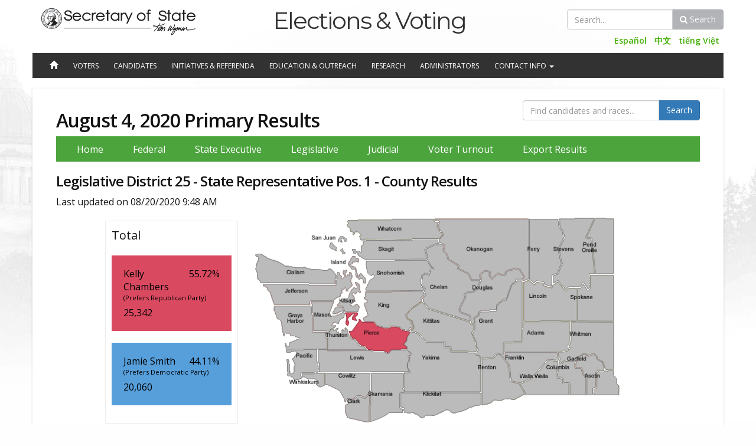

--- FILE ---
content_type: text/html;
request_url: https://results.vote.wa.gov/results/20200804/legislative-district-25-state-representative-pos-1_bycounty.html
body_size: 11047
content:
<!DOCTYPE html><html><head><meta http-equiv="X-UA-Compatible" content="IE=edge" /><link rel="stylesheet" href="themes/map.css" /><script src="js/map.js" type="text/javascript"></script><meta charset="utf-8" /><meta name="viewport" content="width=device-width, initial-scale=1" /><link rel="shortcut icon" href="/favicon.ico" /><meta name="title" content="" /><title>August 4, 2020 Primary Results - Legislative District 25 - State Representative Pos. 1 County Breakdown</title><link rel="stylesheet" href="css/results-style.css" /><link rel="stylesheet" href="/soswagov-2016/css/style.css" /><link href="/soswagov-2016/css/font-awesome-4.4.0/css/font-awesome.min.css" rel="stylesheet" /><!-- Load Web Fonts --><link href='//fonts.googleapis.com/css?family=Hind:400,500,300,600,700' rel='stylesheet' type='text/css'><link href="//fonts.googleapis.com/css?family=Open+Sans:400italic,700italic,400,600,700,800" rel="stylesheet" type="text/css"><link href="//fonts.googleapis.com/css?family=Montserrat:400,700" rel="stylesheet" type="text/css"><script src="//ajax.googleapis.com/ajax/libs/jquery/1.11.2/jquery.min.js"></script><script>window.jQuery || document.write('<script src="/js/jquery-1.11.2.min.js">\x3c/script>')</script><!-- Load jQuery from Google CDN with local fallback in case of failure --><!-- Patch support for legacy IE --><!--[if IE]><link href="/soswagov-2016/css/ie/ie.css" rel="stylesheet"><![endif]--><!--[if lt IE 9]><script src="/soswagov-2016/js/lib/html5shiv/html5shiv.min.js"></script><script src="/soswagov-2016/js/respond.min.js"></script><link href="/soswagov-2016/css/ie/ie8.css" rel="stylesheet"><![endif]--><!--[if lt IE 8]><link href="/soswagov-2016/css/ie/bootstrap-ie7.css" rel="stylesheet"><![endif]--><!-- Google Analytics will go here --><script type="text/javascript"> (function(i,s,o,g,r,a,m){i['GoogleAnalyticsObject']=r;i[r]=i[r]||function(){ (i[r].q=i[r].q||[]).push(arguments)},i[r].l=1*new Date();a=s.createElement(o), m=s.getElementsByTagName(o)[0];a.async=1;a.src=g;m.parentNode.insertBefore(a,m) })(window,document,'script','//www.google-analytics.com/analytics.js','ga'); ga('create', 'UA-50445087-1', 'wa.gov'); ga('require', 'linkid', 'linkid.js'); ga('require', 'displayfeatures'); ga('send', 'pageview'); </script><script src="/soswagov-2016/js/ga-link-tracker.js"></script></head><body id="webpages-onecolumn-master" class="webpages-onecolumn-master elections-research-2016-primary-voters-guide elections"><a href="#content" class="sr-only sr-only-focusable">Jump to Content</a><header class="navbar navbar-inverse osos-nav header-top" role="banner"><div class="inner-header navbar-header container"><div class="row"><button class="navbar-toggle collapsed" type="button" data-toggle="collapse" data-target="#osos-search-collapse" style="display:none;"><span class="sr-only">Toggle search box</span>&nbsp;<i class="fa fa-search"></i>&nbsp; </button><button class="navbar-toggle collapsed" type="button" data-toggle="collapse" data-target="#osos-navbar-collapse"><span class="sr-only">Toggle navigation</span>&nbsp;<i class="fa fa-bars"></i>&nbsp; </button><div class="col-lg-3 col-md-3 col-sm-3 col-xs-4"><a class="logo" href="https://www.sos.wa.gov"><img class="wh-logo" src="/soswagov-2016/images/osos-logo-trans-white.png" alt="WA Secretary of State logo" /><img class="blk-logo" src="/soswagov-2016/images/SecStateLogoBlack.png" alt="WA Secretary of State logo" /></a></div><h2 class="title col-lg-5 col-md-5 col-sm-5 col-xs-12"><a href="//www.sos.wa.gov/elections/">Elections &amp; Voting</a></h2><div class="col-lg-4 col-md-4 col-sm-4 col-xs-12 pull-right" style="padding-left: 0; padding-right: 0;"><div class="navbar-form navbar-right navbar-collapse collapse" role="search" id="osos-search-collapse"><div class="form-group search"><label class="sr-only" for="search">Search</label><div class="input-group"><input type="text" id="sos-search-val2" class="form-control" name="search" placeholder="Search..." /><span class="input-group-btn"><button id="sos-search2" class="btn btn-header"><i class="fa fa-search"></i>&nbsp;Search</button></span></div></div><div id="Header_pnlLanguages" class="languages"><ul class="btn-group"><li class="btn btn-default"><a href="//www.sos.wa.gov/elections/spanish.aspx">Español</a></li><li class="btn btn-default"><a href="//www.sos.wa.gov/elections/chinese.aspx">中文</a></li><li class="btn btn-default"><a href="//www.sos.wa.gov/elections/vietnamese.aspx">tiếng Việt</a></li></ul></div></div></div></div><!-- end .navbar-header --></div><!-- end .inner-header --><div class="nav-container"><nav class="division navbar-collapse collapse" role="navigation" id="osos-navbar-collapse"><div class="container"><div class="row"><ul class="nav navbar-nav col-lg-12 col-md-12 osos-primary-nav" id="osos-primary-nav"><li><a id="tab-home" class="" href="//www.sos.wa.gov/elections/"><span class="glyphicon glyphicon-home"></span><span class="tab-home-word"> Home</span></a></li><li class="m0"><a href="//www.sos.wa.gov/elections/voters/" class="">Voters</a></li><li class="m0"><a href="//www.sos.wa.gov/elections/candidates/" class="">Candidates</a></li><li class="m0"><a href="//www.sos.wa.gov/elections/initiatives/">Initiatives &amp; Referenda</a></li><li class="m0"><a href="//www.sos.wa.gov/elections/civics/" class="">Education &amp; Outreach</a></li><li class="m0"><a href="//www.sos.wa.gov/elections/research/" class="">Research</a></li><li class="m6"><a href="//www.sos.wa.gov/elections/administrators.aspx" class="">Administrators</a></li><li class="m7 dropdown " id="nav7-boot"><a id="dropdown7" href="javascript:void(0)" class="dropdown-toggle" data-toggle="dropdown" role="button">Contact Info <b class="caret"></b></a><ul class="dropdown-menu" role="menu" aria-labelledby="dropdown7"><li role="presentation"><a role="menuitem" tabindex="-1" href="//www.sos.wa.gov/elections/ContactInfo.aspx">Contact Us</a></li><li role="presentation"><a role="menuitem" tabindex="-1" href="//www.sos.wa.gov/elections/auditors.aspx">County Elections Departments</a></li></ul></li></ul></div></div></nav></div><nav id="scrolling-nav" class="hide-onload"><div class="container"><div class="row"><div class="scroll-logo col-lg-1 col-md-1 col-sm-1"><a href="/"><img src="/soswagov-2016/images/osos-trans-white-75.png" /></a></div><ul class="col-lg-11 col-md-11 col-sm-11 navbar-nav" id="osos-scrolling-nav"><!-- list items cloned by jQuery here --></ul></div></div></nav></header><!-- end header --><div id="content" class="content"><div id="main" class="container" role="main"><div id="inner-content" class="row"><div id="ResultsContent"><!-- Notice asp:Panel should be placed here --><div class="article col-lg-12 col-md-12 col-sm-12" lang="en" role="article"><form action="search.html" method="get" style="white-space:nowrap;"><div class="form-group _results-search"><div class="input-group"><input type="text" class="form-control" name="n" placeholder="Find candidates and races..." /><span class="input-group-btn"><input type="submit" value="Search" id="ElectionSearchButton" class="btn btn-primary"/></span></div></div></form><!-- Print --><h1>August 4, 2020 Primary Results</h1><div id="main-tabs"><ul><li ><a href="default.htm">Home</a></li><li class="seperator"><img src="/images/nav-seperator.png" /></li><li ><a href="Federal.html">Federal</a></li><li class="seperator"><img src="/images/nav-seperator.png" /></li><li ><a href="StateExecutive.html">State Executive</a></li><li class="seperator"><img src="/images/nav-seperator.png" /></li><li ><a href="Legislative.html">Legislative</a></li><li class="seperator"><img src="/images/nav-seperator.png" /></li><li ><a href="Judicial.html">Judicial</a></li><li class="seperator"><img src="/images/nav-seperator.png" /></li><li ><a href="Turnout.html">Voter Turnout</a></li><li class="seperator"><img src="/images/nav-seperator.png" /></li><li ><a href="Export.html">Export Results</a></li><li class="seperator"><img src="/images/nav-seperator.png" /></li></ul></div><h2>Legislative District 25 - State Representative Pos. 1 - County Results</h2><div style="clear: right;"></div><p>Last updated on <span id="CountyReportDate">08/20/2020 9:48 AM</span></p><div id="map" onMouseOver="showTotal();"><div id="info"><div class="CountyInfo" id="CIAll"><div class="Name">Total</div><div id="Info"><div class="CandidateInfo" style="background-color:#d94a60;color:#000;"><div class="CandidatePercentage">55.72%</div>Kelly Chambers<div class="CandidatePartyBox">(Prefers Republican Party)</div><br /><br />25,342</div><div class="CandidateInfo" style="background-color:#579fdb;color:#000;"><div class="CandidatePercentage">44.11%</div>Jamie Smith<div class="CandidatePartyBox">(Prefers Democratic Party)</div><br /><br />20,060</div></div></div><div class="CountyInfo" id="CIPierce"><div class="Name">Pierce County</div><div id="Info"><div class="CandidateInfo" style="background-color:#d94a60;color:#000;"><div class="CandidatePercentage">55.72%</div>Kelly Chambers<br /><br />25,342</div><div class="CandidateInfo" style="background-color:#579fdb;color:#000;"><div class="CandidatePercentage">44.11%</div>Jamie Smith<br /><br />20,060</div></div></div><div class="CountyDate" id="CIDatePierce">08/18/2020 8:00 AM</div></div><div id="imgs"><img src="images/counties/pierce_18.png" id="pierce" /><img src="images/counties/adams_grey.png" id="adams" /><img src="images/counties/asotin_grey.png" id="asotin" /><img src="images/counties/benton_grey.png" id="benton" /><img src="images/counties/chelan_grey.png" id="chelan" /><img src="images/counties/clallam_grey.png" id="clallam" /><img src="images/counties/clark_grey.png" id="clark" /><img src="images/counties/columbia_grey.png" id="columbia" /><img src="images/counties/cowlitz_grey.png" id="cowlitz" /><img src="images/counties/douglas_grey.png" id="douglas" /><img src="images/counties/ferry_grey.png" id="ferry" /><img src="images/counties/franklin_grey.png" id="franklin" /><img src="images/counties/garfield_grey.png" id="garfield" /><img src="images/counties/grant_grey.png" id="grant" /><img src="images/counties/graysharbor_grey.png" id="graysharbor" /><img src="images/counties/island_grey.png" id="island" /><img src="images/counties/jefferson_grey.png" id="jefferson" /><img src="images/counties/king_grey.png" id="king" /><img src="images/counties/kitsap_grey.png" id="kitsap" /><img src="images/counties/kittitas_grey.png" id="kittitas" /><img src="images/counties/klickitat_grey.png" id="klickitat" /><img src="images/counties/lewis_grey.png" id="lewis" /><img src="images/counties/lincoln_grey.png" id="lincoln" /><img src="images/counties/mason_grey.png" id="mason" /><img src="images/counties/okanogan_grey.png" id="okanogan" /><img src="images/counties/pacific_grey.png" id="pacific" /><img src="images/counties/pendoreille_grey.png" id="pendoreille" /><img src="images/counties/sanjuan_grey.png" id="sanjuan" /><img src="images/counties/skagit_grey.png" id="skagit" /><img src="images/counties/skamania_grey.png" id="skamania" /><img src="images/counties/snohomish_grey.png" id="snohomish" /><img src="images/counties/spokane_grey.png" id="spokane" /><img src="images/counties/stevens_grey.png" id="stevens" /><img src="images/counties/thurston_grey.png" id="thurston" /><img src="images/counties/wahkiakum_grey.png" id="wahkiakum" /><img src="images/counties/wallawalla_grey.png" id="wallawalla" /><img src="images/counties/whatcom_grey.png" id="whatcom" /><img src="images/counties/whitman_grey.png" id="whitman" /><img src="images/counties/yakima_grey.png" id="yakima" /><img src="images/counties/bg.png" ismap="ismap" usemap="#ResultsMap" id="CoordsMap" /><map name="ResultsMap"><area shape="POLY" coords="257,269,256,295,258,296,258,301,347,301,379,301,386,301,387,245,384,240,379,240,378,235,366,235,365,234,336,234,335,227,326,226,325,218,324,217,294,217,289,211,283,204,275,201,271,200,270,199,268,200,263,209,262,215,257,220,262,224,262,230,270,236,269,237,265,241,267,244,266,246,266,249,265,251,263,252,263,261,266,266,267,267,267,268,262,269,259,268" href="javascript:void(0);" alt="Yakima" onmouseover="showTip('Yakima')" onmouseout="hideTip('Yakima')" /><area shape="POLY" coords="539,182,539,202,538,216,538,218,536,222,535,224,535,225,539,225,536,229,533,232,527,232,527,233,518,233,517,237,518,240,521,243,521,246,520,247,519,248,522,251,527,247,535,247,537,246,545,246,548,242,552,241,560,235,563,235,565,237,567,238,570,238,574,236,576,236,577,236,583,240,584,244,588,247,593,249,594,250,595,256,596,259,597,261,598,262,600,263,602,263,607,263,611,262,611,234,611,205,611,190,611,182,590,182,567,182,549,182" href="javascript:void(0);" alt="Whitman" onmouseover="showTip('Whitman')" onmouseout="hideTip('Whitman')" /><area shape="POLY" coords="307,8,307,12,315,13,315,14,313,19,313,22,315,26,316,29,317,30,319,32,321,33,322,34,322,35,316,41,296,42,285,41,276,41,269,42,269,43,252,43,233,43,223,43,207,43,198,42,191,42,191,44,183,43,182,40,181,37,183,36,183,34,179,30,174,30,171,35,169,35,170,30,165,29,165,24,160,20,160,18,161,17,162,14,158,13,159,12,162,10,178,10,178,9,236,9,236,8,273,8,293,8" href="javascript:void(0);" alt="Whatcom" onmouseover="showTip('Whatcom')" onmouseout="hideTip('Whatcom')" /><area shape="POLY" coords="454,291,460,300,461,302,461,303,459,305,472,306,487,306,504,306,516,306,527,306,535,306,535,293,535,286,525,286,525,279,523,279,521,277,515,277,514,268,515,267,515,256,517,256,517,249,511,248,507,248,504,247,500,247,493,255,485,264,479,271,474,277,469,280,463,282,457,284,454,286,453,288" href="javascript:void(0);" alt="Walla Walla" onmouseover="showTip('Walla_Walla')" onmouseout="hideTip('Walla_Walla')" /><area shape="POLY" coords="83,278,67,292,68,298,78,300,89,300,97,300,103,300,105,299,111,295,114,294,119,291,122,290,122,279,122,270,122,269,112,269,105,269,105,269,104,271,101,271,92,270,88,270,85,270,83,270,83,276,83,278" href="javascript:void(0);" alt="Wahkiakum" onmouseover="showTip('Wahkiakum')" onmouseout="hideTip('Wahkiakum')" /><area shape="POLY" coords="137,195,136,196,133,196,131,200,129,201,128,201,126,200,125,200,125,207,128,209,128,219,127,223,127,228,127,229,145,230,167,230,177,230,187,230,189,230,193,230,192,228,190,225,189,225,187,225,186,224,184,224,179,219,175,215,173,212,170,212,169,212,166,209,164,205,163,203,162,202,162,198,159,195,159,193,157,193,157,198,156,198,154,196,154,196,152,195,152,204,151,205,149,205,148,203,147,202,147,199,147,198,144,201,144,201,143,199,143,197,145,196,146,193,146,192,143,193,142,195,139,197,138,198,138,196,137,195" href="javascript:void(0);" alt="Thurston" onmouseover="showTip('Thurston')" onmouseout="hideTip('Thurston')" /><area shape="POLY" coords="579,7,572,20,566,34,563,40,564,41,572,42,573,49,575,64,575,74,576,82,577,88,578,92,578,97,579,101,570,101,570,110,570,119,570,124,568,126,563,120,561,116,559,115,556,119,555,122,554,123,542,123,535,123,534,124,532,126,530,127,524,120,521,115,517,112,516,112,514,114,512,115,508,118,508,109,508,105,514,103,517,102,520,93,523,87,524,85,524,82,521,71,520,63,519,61,519,57,524,48,527,43,528,42,529,39,528,37,527,34,527,33,527,29,522,24,521,22,521,20,520,19,520,11,519,11,519,8,536,8,542,8,545,8,545,7,552,7,558,7,566,7,571,7,576,7" href="javascript:void(0);" alt="Stevens" onmouseover="showTip('Stevens')" onmouseout="hideTip('Stevens')" /><area shape="POLY" coords="550,125,550,144,550,153,550,167,550,180,565,180,585,180,600,180,607,180,610,180,611,151,611,120,611,108,611,102,590,102,578,102,571,102,571,125,569,127,566,127,564,123,561,119,560,117,556,123,555,124,550,125" href="javascript:void(0);" alt="Spokane" onmouseover="showTip('Spokane')" onmouseout="hideTip('Spokane')" /><area shape="POLY" coords="294,77,298,84,301,88,304,92,305,92,305,93,302,93,300,96,299,101,297,102,295,100,292,100,290,102,286,103,285,109,285,109,285,119,284,119,284,123,288,124,290,125,291,126,289,129,289,130,258,130,244,130,235,129,235,130,215,130,199,131,193,131,191,129,191,128,191,126,196,117,199,111,203,109,205,108,206,105,206,103,203,103,202,104,200,104,194,99,194,94,193,93,193,88,192,88,192,79,216,79,230,79,241,80,241,78,256,78,272,78,286,78,291,78" href="javascript:void(0);" alt="Snohomish" onmouseover="showTip('Snohomish')" onmouseout="hideTip('Snohomish')" /><area shape="POLY" coords="200,269,200,283,200,296,199,304,199,314,199,323,198,326,199,336,198,345,198,351,213,346,223,342,227,339,230,336,253,336,254,335,254,330,253,329,249,328,249,309,249,301,256,301,257,301,257,297,255,296,254,295,255,294,256,283,255,274,255,269,236,269,221,269,210,269" href="javascript:void(0);" alt="Skamania" onmouseover="showTip('Skamania')" onmouseout="hideTip('Skamania')" /><area shape="POLY" coords="314,43,314,47,318,50,309,50,292,58,291,63,293,64,293,67,293,68,294,73,295,73,294,76,267,76,250,76,240,76,239,78,217,78,200,78,191,78,178,70,177,66,175,67,173,67,172,66,170,66,171,65,168,62,169,60,171,59,174,59,175,63,176,63,178,62,180,63,183,65,184,64,184,53,186,52,187,48,185,45,191,45,193,44,233,44,252,44,266,44,271,44,271,43,285,43,302,43" href="javascript:void(0);" alt="Skagit" onmouseover="showTip('Skagit')" onmouseout="hideTip('Skagit')" /><area shape="POLY" coords="142,84,144,83,149,90,153,92,151,94,153,98,153,98,153,98,153,98,153,98,153,98,153,98,151,98,148,96,142,93,140,91,140,88,142,84" href="javascript:void(0);" alt="San Juan" onmouseover="showTip('San_Juan')" onmouseout="hideTip('San_Juan')" /><area shape="POLY" coords="156,75,159,75,168,80,164,84,162,83,161,79,161,79,161,79,161,79,161,79,161,79,161,79,158,79,161,85,155,83,152,85,153,79,156,75" href="javascript:void(0);" alt="San Juan" onmouseover="showTip('San_Juan')" onmouseout="hideTip('San_Juan')" /><area shape="POLY" coords="147,35,109,36,109,48,138,62,152,68,158,65,158,63,157,47,162,43,162,41,152,35" href="javascript:void(0);" alt="San Juan" onmouseover="showTip('San_Juan')" onmouseout="hideTip('San_Juan')" /><area shape="POLY" coords="162,196,163,188,183,189,182,189,181,193,179,194,179,194,179,194,179,194,179,194,179,194,179,194,181,201,174,198,174,194,174,192,172,193,169,196,168,199,170,203,168,208,165,207,165,207,165,207,165,207,165,207,165,207,165,207,164,204,165,196,165,191,163,190,162,196,162,196" href="javascript:void(0);" alt="Pierce" title="Pierce" onmouseover="showTip('Pierce')" onmouseout="hideTip('Pierce')" /><area shape="POLY" coords="157,168,158,175,157,181,156,184,158,188,160,189,161,190,163,198,164,202,166,206,169,211,172,211,173,211,178,217,182,221,184,222,189,223,191,224,193,227,194,229,196,230,203,230,204,232,223,232,227,234,228,235,232,232,234,230,242,229,250,230,252,230,252,228,258,228,261,228,261,227,261,225,257,222,256,220,259,216,260,214,260,209,265,201,266,199,262,199,258,198,254,197,249,193,245,193,245,192,242,192,240,192,239,191,235,191,232,194,222,194,220,193,213,191,210,190,206,183,195,183,185,182,182,179,181,177,178,171,178,168,171,167,163,167,157,168" href="javascript:void(0);" alt="Pierce" title="Pierce" onmouseover="showTip('Pierce')" onmouseout="hideTip('Pierce')" /><area shape="POLY" coords="612,7,612,38,612,68,612,92,611,101,580,101,578,81,577,64,575,49,574,40,567,40,566,38,573,20,577,14,580,8,580,7,598,7,604,8,608,8" href="javascript:void(0);" alt="Pend Oreille" onmouseover="showTip('Pend_Oreille')" onmouseout="hideTip('Pend_Oreille')" /><area shape="POLY" coords="56,229,57,235,63,235,66,233,67,234,71,232,75,235,73,238,71,240,70,241,70,243,68,244,66,245,67,247,71,254,71,255,69,257,69,267,69,267,68,268,67,270,63,270,64,265,61,265,63,254,62,252,61,249,61,246,60,244,57,245,56,249,57,251,58,251,57,268,58,268,58,278,60,278,60,275,63,275,64,276,66,277,72,282,75,282,79,280,81,279,82,278,83,270,93,269,99,270,103,270,104,268,108,268,111,268,111,253,109,251,109,235,109,229,95,229,88,229,85,229,85,230,78,230,66,229" href="javascript:void(0);" alt="Pacific" onmouseover="showTip('Pacific')" onmouseout="hideTip('Pacific')" /><area shape="POLY" coords="468,8,467,27,467,35,467,49,467,61,467,74,467,84,467,98,467,105,467,109,465,111,462,112,460,113,458,113,457,112,457,110,459,108,460,107,460,105,457,100,453,94,450,92,446,92,443,93,437,93,433,95,429,96,428,98,428,102,420,102,416,99,415,99,412,102,408,105,406,107,405,108,402,105,402,100,403,99,403,97,396,95,393,95,389,98,384,102,384,105,384,107,385,108,385,110,385,111,378,111,371,111,368,106,367,102,362,98,355,95,349,93,348,91,349,89,350,87,341,81,332,76,331,72,330,71,330,69,325,63,324,61,324,59,325,52,320,49,316,47,315,46,316,43,323,36,323,32,317,26,316,23,315,21,315,19,317,13,317,12,312,11,309,11,309,8,361,8,414,8,446,8" href="javascript:void(0);" alt="Okanogan" onmouseover="showTip('Okanogan')" onmouseout="hideTip('Okanogan')" /><area shape="POLY" coords="138,148,134,159,131,167,129,172,140,172,145,169,150,166,152,165,148,165,144,168,142,168,139,170,137,169,135,169,134,167,139,160,141,157,151,157,154,163,155,167,156,169,155,171,155,175,151,177,148,181,146,184,145,185,142,185,141,184,136,184,134,188,134,189,142,189,138,193,135,193,133,194,132,195,129,199,128,200,125,198,123,198,110,198,103,198,103,168,101,168,101,155,100,155,100,151,99,151,99,148,116,148,126,148" href="javascript:void(0);" alt="Mason" onmouseover="showTip('Mason')" onmouseout="hideTip('Mason')" /><area shape="POLY" coords="459,115,459,130,459,141,458,152,458,161,458,172,458,181,476,181,487,181,487,181,503,180,519,180,538,180,548,180,548,151,548,136,548,125,538,124,535,125,531,130,528,128,521,120,517,114,516,114,508,120,507,121,507,124,505,124,501,123,496,121,493,121,493,120,492,116,487,115,481,115,480,114,477,119,477,118,473,116,470,114,468,112,466,112,462,113" href="javascript:void(0);" alt="Lincoln" onmouseover="showTip('Lincoln')" onmouseout="hideTip('Lincoln')" /><area shape="POLY" coords="110,229,110,249,112,252,112,261,112,268,129,268,155,268,174,268,191,268,199,268,199,267,216,267,235,267,249,267,260,267,265,267,262,263,261,261,262,252,263,250,264,248,265,245,265,244,264,243,263,240,268,237,268,237,262,230,252,230,252,231,240,231,235,231,230,236,228,236,226,235,224,233,208,233,204,233,202,233,201,231,177,231,158,231,134,231,127,230,127,229" href="javascript:void(0);" alt="Lewis" onmouseover="showTip('Lewis')" onmouseout="hideTip('Lewis')" /><area shape="POLY" coords="251,303,250,327,253,327,254,328,257,328,255,332,255,334,257,335,258,336,261,336,263,337,266,337,268,336,272,337,275,338,279,339,282,342,283,344,284,345,287,345,289,345,292,341,303,341,303,342,307,342,327,332,330,332,334,333,336,334,337,336,339,337,342,337,344,337,353,334,357,333,362,331,365,329,367,328,371,328,374,326,376,325,378,324,381,324,383,324,384,323,386,323,387,303,348,303,298,303,267,303,256,302" href="javascript:void(0);" alt="Klickitat" onmouseover="showTip('Klickitat')" onmouseout="hideTip('Klickitat')" /><area shape="POLY" coords="287,149,282,153,274,158,270,162,265,167,262,170,262,172,263,176,270,180,272,181,272,183,271,184,273,187,274,194,271,195,269,195,268,195,269,197,271,198,274,199,277,199,278,199,284,204,288,208,292,212,293,214,295,216,326,216,327,217,327,223,327,225,337,225,337,232,355,232,363,232,365,232,366,234,378,234,381,229,381,228,379,225,378,223,378,215,374,208,371,202,371,200,373,197,374,196,375,195,375,188,371,188,369,187,368,185,368,183,356,179,342,175,333,172,322,168,313,166,307,164,303,162,299,162,294,156,288,150" href="javascript:void(0);" alt="Kittitas" onmouseover="showTip('Kittitas')" onmouseout="hideTip('Kittitas')" /><area shape="POLY" coords="174,113,181,119,182,122,183,123,182,125,181,127,182,129,183,130,183,133,182,134,179,132,177,132,175,137,173,137,171,134,169,135,172,141,173,145,174,147,173,148,170,149,166,146,167,150,168,151,168,152,167,153,168,154,171,155,173,154,177,151,181,157,181,158,180,162,180,164,179,166,177,166,165,166,156,166,152,157,152,157,145,156,141,156,150,146,155,142,160,142,166,130,170,125,172,124,174,125,176,124,176,122,173,116,173,114" href="javascript:void(0);" alt="Kitsap" onmouseover="showTip('Kitsap')" onmouseout="hideTip('Kitsap')" /><area shape="POLY" coords="191,132,191,139,189,141,191,144,194,147,195,148,193,150,189,150,189,152,192,161,195,168,195,170,195,171,190,175,188,176,188,179,189,182,207,182,210,186,213,189,216,190,219,191,222,192,224,192,227,192,230,192,232,192,234,191,236,190,241,190,246,191,249,192,252,193,254,196,257,196,259,197,261,198,263,198,266,198,267,198,265,196,267,193,269,193,271,193,272,193,273,188,271,187,269,183,270,182,270,182,265,179,262,177,261,173,260,172,259,172,264,165,271,158,276,154,281,151,285,149,286,148,287,148,287,145,286,145,286,140,290,138,291,137,291,135,290,134,289,132,289,131,275,131,259,131,244,131,236,131,236,132,221,132,203,132" href="javascript:void(0);" alt="King" onmouseover="showTip('King')" onmouseout="hideTip('King')" /><area shape="POLY" coords="161,94,161,97,158,101,159,105,163,102,164,102,165,97,168,99,169,104,170,108,169,110,168,112,170,117,170,120,164,127,163,130,161,131,160,131,158,127,157,124,156,129,154,128,153,131,154,134,151,135,151,139,144,142,140,145,138,147,122,147,105,148,99,147,98,152,98,153,80,153,62,153,49,153,36,153,34,143,31,135,28,131,25,129,25,125,18,122,15,118,35,118,56,118,75,118,87,118,96,118,97,120,113,121,124,120,131,120,138,120,141,120,142,111,143,111,143,99,144,98,147,98,149,99,149,103,151,104,153,105,152,108,153,108,155,106,156,104,155,102,154,101,154,98,155,96,157,95,160,95" href="javascript:void(0);" alt="Jefferson" onmouseover="showTip('Jefferson')" onmouseout="hideTip('Jefferson')" /><area shape="POLY" coords="140,87,162,86,167,93,173,93,174,106,179,110,188,116,190,117,193,110,184,99,175,89,170,81,179,81,180,79,178,74,175,73,173,70,169,70,164,78,149,79,141,79,140,83" href="javascript:void(0);" alt="Island" onmouseover="showTip('Island')" onmouseout="hideTip('Island')" /><area shape="POLY" coords="36,155,35,158,36,162,37,166,39,170,40,175,43,177,46,180,47,182,49,190,49,195,50,200,51,205,52,210,54,207,55,204,56,202,61,202,63,204,64,206,71,207,75,209,78,209,75,211,71,213,66,214,63,216,62,216,60,222,58,221,57,218,56,217,53,216,53,219,54,222,55,224,55,227,57,229,72,229,84,229,85,228,101,228,115,228,123,228,126,228,126,210,125,209,123,209,123,200,123,199,113,198,108,198,106,199,103,199,101,199,101,184,101,172,101,170,100,169,99,156,99,156,99,154,75,155,59,154,45,154" href="javascript:void(0);" alt="Grays Harbor" onmouseover="showTip('Grays_Harbor')" onmouseout="hideTip('Grays_Harbor')" /><area shape="POLY" coords="456,112,447,112,447,114,440,119,438,124,435,133,431,143,431,145,425,146,414,154,414,163,413,164,402,163,402,164,387,164,385,166,384,171,376,176,376,179,377,180,377,195,373,201,373,202,376,208,378,214,379,215,379,223,383,227,383,229,380,234,380,238,384,238,387,243,399,243,407,243,408,242,413,235,415,234,417,235,418,235,420,236,421,237,421,238,425,238,425,224,425,217,426,216,436,216,441,216,441,215,452,215,456,215,456,215,456,192,457,192,457,154,458,127,457,117,457,113,457,113" href="javascript:void(0);" alt="Grant" onmouseover="showTip('Grant')" onmouseout="hideTip('Grant')" /><area shape="POLY" coords="549,244,549,251,547,251,547,259,557,259,559,265,560,268,560,270,565,271,566,283,566,296,565,305,577,306,576,305,575,294,576,294,579,293,581,292,581,267,584,263,587,263,588,264,593,265,594,264,595,261,595,258,594,255,594,251,583,245,582,240,578,237,573,238,569,240,567,240,564,238,561,237,558,238,553,241" href="javascript:void(0);" alt="Garfield" onmouseover="showTip('Garfield')" onmouseout="hideTip('Garfield')" /><area shape="POLY" coords="427,233,427,238,423,240,424,242,429,248,434,253,434,258,436,258,436,266,436,266,436,276,437,276,438,281,450,284,452,285,463,281,471,277,482,266,490,255,499,246,503,245,508,246,512,247,515,247,517,247,519,245,519,243,517,242,516,239,516,236,515,234,496,233,477,234,460,234,445,234,435,233" href="javascript:void(0);" alt="Franklin" onmouseover="showTip('Franklin')" onmouseout="hideTip('Franklin')" /><area shape="POLY" coords="517,8,517,12,518,15,518,20,520,25,523,28,525,32,525,34,526,39,527,40,526,42,523,48,520,54,518,57,518,61,518,66,520,72,520,76,521,79,521,81,522,83,521,87,518,94,517,98,516,100,512,102,507,103,507,113,507,117,507,119,506,122,500,121,496,120,494,118,493,115,492,114,484,113,479,113,478,116,477,117,473,114,469,110,468,73,468,46,468,31,468,16,469,8,481,8,495,8,507,8,513,8" href="javascript:void(0);" alt="Ferry" onmouseover="showTip('Ferry')" onmouseout="hideTip('Ferry')" /><area shape="POLY" coords="387,107,387,114,385,116,384,120,384,122,380,126,378,129,376,132,373,132,370,132,367,133,365,133,363,134,361,135,360,136,359,138,361,139,361,143,357,149,354,154,352,158,351,159,351,161,351,164,354,167,358,168,361,169,364,170,368,172,369,174,369,183,370,186,371,187,374,187,374,186,375,181,374,180,374,176,380,172,382,170,383,168,383,166,386,164,390,163,400,163,401,163,412,162,413,162,413,153,424,144,429,144,437,122,438,119,443,115,445,114,445,111,456,110,457,109,459,107,459,105,458,105,452,96,450,94,447,93,445,93,442,94,437,95,433,96,431,97,429,98,429,103,421,103,419,102,415,101,411,105,408,108,405,110,403,109,402,106,400,105,400,102,401,100,401,98,399,97,396,97,393,96,391,98,388,101,386,103,385,105,386,107" href="javascript:void(0);" alt="Douglas" onmouseover="showTip('Douglas')" onmouseout="hideTip('Douglas')" /><area shape="POLY" coords="123,269,123,290,124,290,130,291,134,293,139,296,146,299,147,299,152,308,154,312,154,314,155,317,156,318,156,322,157,322,157,321,160,321,161,320,158,319,158,318,158,315,161,313,162,312,164,313,165,314,167,315,168,315,175,309,185,308,189,310,191,311,192,308,195,306,196,304,197,303,199,281,198,269,175,269,143,269" href="javascript:void(0);" alt="Cowlitz" onmouseover="showTip('Cowlitz')" onmouseout="hideTip('Cowlitz')" /><area shape="POLY" coords="156,323,157,337,160,347,168,348,178,350,185,352,189,353,193,353,197,353,197,341,197,328,197,324,198,324,199,304,194,309,191,312,190,313,185,311,183,310,177,309,172,314,169,316,167,317,166,316,163,314,162,314,159,317,160,318,162,319,162,321,162,322,158,323" href="javascript:void(0);" alt="Clark" onmouseover="showTip('Clark')" onmouseout="hideTip('Clark')" /><area shape="POLY" coords="142,103,134,94,131,93,128,95,119,95,109,94,108,93,100,93,99,93,93,93,89,90,87,91,74,90,69,90,69,89,62,89,63,88,55,88,45,81,35,78,29,76,17,69,14,67,9,68,8,69,6,69,5,72,7,73,10,74,9,81,8,82,5,89,6,96,7,99,8,101,8,109,11,114,14,117,14,117,35,117,60,117,79,117,92,117,97,117,97,119,112,119,121,119,132,119,137,119,140,118,140,112,142,110,142,103" href="javascript:void(0);" alt="Clallam" onmouseover="showTip('Clallam')" onmouseout="hideTip('Clallam')" /><area shape="POLY" coords="518,250,518,256,517,257,516,267,515,269,516,275,521,276,523,277,526,278,526,285,536,285,536,286,537,306,564,306,564,273,561,273,560,271,558,268,558,267,557,265,556,263,555,261,546,260,545,250,547,249,548,248,548,244,544,248,537,248,537,248,529,248,523,252,521,252,518,250" href="javascript:void(0);" alt="Columbia" onmouseover="showTip('Columbia')" onmouseout="hideTip('Columbia')" /><area shape="POLY" coords="315,52,309,52,304,55,298,57,294,59,293,61,294,64,295,66,295,72,296,78,298,81,300,84,303,88,306,92,307,93,306,94,302,94,301,100,299,103,298,104,296,104,295,102,292,102,291,102,288,104,287,105,287,111,286,115,286,120,285,121,286,122,290,123,292,124,292,127,291,129,291,131,291,132,292,134,293,137,293,138,291,139,289,141,288,142,288,145,289,145,289,148,297,157,308,162,319,166,327,168,337,172,347,175,354,177,359,179,361,180,364,181,367,181,368,181,368,175,367,175,367,173,358,169,353,168,351,167,350,165,350,159,354,151,357,144,358,143,359,142,359,139,358,139,358,135,364,131,372,131,373,130,376,130,382,122,383,121,383,118,383,116,384,115,385,114,385,113,371,113,366,104,363,101,360,99,355,96,351,96,348,93,348,93,348,89,348,88,340,82,334,79,332,78,330,77,329,69,328,68,324,65,323,63,323,60,323,58,324,56,324,54,323,52,317,52" href="javascript:void(0);" alt="Chelan" onmouseover="showTip('Chelan')" onmouseout="hideTip('Chelan')" /><area shape="POLY" coords="388,245,388,269,388,284,388,298,388,311,388,323,397,321,402,320,408,314,414,314,417,316,420,315,425,313,430,313,438,313,441,314,443,313,446,312,453,308,456,306,458,305,460,302,459,300,456,294,452,290,451,287,448,286,442,284,439,283,437,283,436,277,435,277,435,268,434,268,434,259,433,259,432,254,427,247,422,241,420,239,418,237,415,236,413,237,409,241,408,244,401,244,393,244" href="javascript:void(0);" alt="Benton" onmouseover="showTip('Benton')" onmouseout="hideTip('Benton')" /><area shape="POLY" coords="577,295,577,300,578,304,579,306,609,306,620,306,620,290,616,286,616,278,611,272,611,264,602,264,601,264,599,265,598,264,597,263,596,264,596,265,594,266,587,266,586,264,585,265,583,267,583,267,583,282,583,289,583,292,580,295" href="javascript:void(0);" alt="Asotin" onmouseover="showTip('Asotin')" onmouseout="hideTip('Asotin')" /><area shape="POLY" coords="459,183,459,192,458,193,458,204,458,215,458,215,443,216,443,217,432,217,427,217,427,228,427,232,454,232,476,232,496,232,511,232,518,231,526,231,532,231,536,226,534,226,533,225,533,223,537,216,537,212,537,191,537,181,511,182,489,181,488,183,472,183" href="javascript:void(0);" alt="Adams" onmouseover="showTip('Adams')" onmouseout="hideTip('Adams')" /></map></div></div><table><tr class="RaceName"><td colspan="4">Legislative District 25 - State Representative Pos. 1<div class="SummaryLink"><a href="Legislative-District-25-State-Representative-Pos-1.html">Results Summary</a></div></td></tr><tr><th>County</th><th>Candidate</th><th>Vote</th><th>Vote %</th></tr><tr><td class="CountyName" rowspan="5">Pierce</td></tr><tr><td><div class="CandidateName">Kelly Chambers</div><div class="CandidateParty">(Prefers Republican Party)</div><div class="CandidateGraph" style="width:56%;"></div></td><td class="CandidateVotes">25,342</td><td class="CandidatePercentage">55.72%</td></tr><tr><td><div class="CandidateName">Jamie Smith</div><div class="CandidateParty">(Prefers Democratic Party)</div><div class="CandidateGraph" style="width:44%;"></div></td><td class="CandidateVotes">20,060</td><td class="CandidatePercentage">44.11%</td></tr><tr><td><div class="CandidateName">WRITE-IN</div><div class="CandidateParty"></div><div class="CandidateGraph" style="width:0%;"></div></td><td class="CandidateVotes">75</td><td class="CandidatePercentage">0.16%</td></tr><tr class="RaceSummary"><td class="TotalVotes">Total Votes</td><td>45,477</td><td></td></tr><tr><td colspan="4" class="Seperator"></td></tr></table><h3></h3><br /><br /></div></div><!-- End Print --></div></div></div></div></div><footer class="footer"><div class="container"><div class="row"><div class="col-xs-12"><div class="area"><div class="footer-contact vcard"><p class="area-title">Contact Us</p><div class="org">Washington Secretary of State<br>Elections Division</div><div class="adr"><div class="street-address">520 Union Ave SE<br>PO Box 40229</div><span class="locality">Olympia</span>, <span class="region">WA</span><span class="postal-code">98504-0229</span></div><div class="tel">(360) 902-4180</div><br /><p><a href="/office/privacy.aspx">Privacy Policy</a></p></div></div><div class="area"><p class="area-title">Follow Us</p><ul class="list-inline reset-margin soc-med-icons"><li><a href="https://www.facebook.com/WaSecretaryOfState" title="Visit our Facebook page."><i class="fa fa-facebook-official fa-3x"></i></a></li><li><a href="https://twitter.com/secstatewa" title="Follow us on Twitter."><i class="fa fa-twitter fa-3x"></i></a></li><li><a href="https://www.youtube.com/user/secstatewa" title="View our videos on YouTube."><i class="fa fa-youtube-play fa-3x"></i></a></li></ul><br /></div><!-- End fourcol --><!-- End fourcol --><div class="area"><div class="translate"><div id="Footer_pnlGoogleTranslate"><p class="area-title">Translate our site into:</p><div id="google_translate_element"></div><script> function googleTranslateElementInit() { new google.translate.TranslateElement({ pageLanguage: 'en' }, 'google_translate_element'); } </script><script src="https://translate.google.com/translate_a/element.js?cb=googleTranslateElementInit"></script></div></div><!-- End .translate --></div><div class="clear-fix"></div><!-- End fourcol --></div></div><!-- End .row --></div><!-- End .wrap --></footer><script src="/soswagov-2016/js/lib/bs/bootstrap.min.js"></script><script src="/soswagov-2016/js/lib/bootstrap-accessibility.custom.js"></script><script src="/soswagov-2016/js/nav.js"></script><script src="/soswagov-2016/js/toggle-component.js"></script></body></html>

--- FILE ---
content_type: text/css;
request_url: https://results.vote.wa.gov/results/20200804/themes/map.css
body_size: 461
content:
div.MapBox
{
    border: 1px solid #000;
    clear: both;
}
div.CountyInfo
{
    display: none;
    padding: 10px;
}
div.CountyInfo
{
    display: none;
    padding: 10px;
}
#CIAll
{
    display: block;
}
div.CountyDate
{
    display: none;
}
div.CountyInfo div.Name
{
    font-size: 20px;
    margin-bottom: 20px;
}
div.CountyInfo div.CandidateInfo
{
    margin-bottom: 20px;
    padding: 20px;
}
div.CountyInfo div.CandidateInfo div.CandidatePercentage
{
    float: right;
}
#map
{
    position: relative;
    width: 625px;
    height: 363px;
    margin: 0 auto 20px;
}
#CoordsMap
{
    z-index: 40;
    position: absolute;
}
#map #info
{
    border: 1px solid #ececec;
    background-color: #fff;
    height: auto;
    width: 225px;
    position: absolute;
    margin: 10px 0 0 -150px;
}
#map #imgs
{
    position: absolute;
    height: 363px;
    width: 600px;
    margin-left: 100px;
}
#map #adams
{
    position: absolute;
    top: 181px;
    left: 425px;
}
#map #asotin
{
    position: absolute;
    top: 263px;
    left: 577px;
}
#map #benton
{
    position: absolute;
    top: 235px;
    left: 387px;
}
#map #chelan
{
    position: absolute;
    top: 50px;
    left: 285px;
}
#map #clallam
{
    position: absolute;
    top: 66px;
    left: 4px;
}
#map #clark
{
    position: absolute;
    top: 303px;
    left: 156px;
}
#map #columbia
{
    position: absolute;
    top: 246px;
    left: 515px;
}
#map #cowlitz
{
    position: absolute;
    top: 268px;
    left: 122px;
}
#map #douglas
{
    position: absolute;
    top: 92px;
    left: 350px;
}
#map #ferry
{
    position: absolute;
    top: 7px;
    left: 467px;
}
#map #franklin
{
    position: absolute;
    top: 233px;
    left: 423px;
}
#map #garfield
{
    position: absolute;
    top: 236px;
    left: 546px;
}
#map #grant
{
    position: absolute;
    top: 111px;
    left: 371px;
}
#map #graysharbor
{
    position: absolute;
    top: 154px;
    left: 35px;
}
#map #jefferson
{
    position: absolute;
    top: 94px;
    left: 17px;
}
#map #king
{
    position: absolute;
    top: 129px;
    left: 187px;
}
#map #kitsap
{
    position: absolute;
    top: 114px;
    left: 142px;
}
#map #klickitat
{
    position: absolute;
    top: 301px;
    left: 250px;
}
#map #kittitas
{
    position: absolute;
    top: 148px;
    left: 260px;
}
#map #island
{
    position: absolute;
    top: 70px;
    left: 161px;
}
#map #lewis
{
    position: absolute;
    top: 228px;
    left: 110px;
}
#map #lincoln
{
    position: absolute;
    top: 111px;
    left: 458px;
}
#map #mason
{
    position: absolute;
    top: 147px;
    left: 98px;
}
#map #okanogan
{
    position: absolute;
    top: 6px;
    left: 308px;
}
#map #pacific
{
    position: absolute;
    top: 227px;
    left: 56px;
}
#map #pierce
{
    position: absolute;
    top: 165px;
    left: 156px;
}
#map #pendoreille
{
    position: absolute;
    top: 5px;
    left: 565px;
}
#map #sanjuan
{
    position: absolute;
    top: 36px;
    left: 129px;
}
#map #skagit
{
    position: absolute;
    top: 42px;
    left: 168px;
}
#map #skamania
{
    position: absolute;
    top: 268px;
    left: 198px;
}
#map #snohomish
{
    position: absolute;
    top: 76px;
    left: 190px;
}
#map #stevens
{
    position: absolute;
    top: 5px;
    left: 508px;
}
#map #spokane
{
    position: absolute;
    top: 102px;
    left: 549px;
}
#map #thurston
{
    position: absolute;
    top: 191px;
    left: 123px;
}
#map #wallawalla
{
    position: absolute;
    top: 246px;
    left: 452px;
}
#map #wahkiakum
{
    position: absolute;
    top: 268px;
    left: 83px;
}
#map #whatcom
{
    position: absolute;
    top: 6px;
    left: 159px;
}
#map #whitman
{
    position: absolute;
    top: 181px;
    left: 516px;
}
#map #yakima
{
    position: absolute;
    top: 198px;
    left: 255px;
}


--- FILE ---
content_type: text/css;
request_url: https://results.vote.wa.gov/results/20200804/css/results-style.css
body_size: 554
content:
#ResultsContent .hideOnload,#federalOutput,#measuresOutput{display:none}#main #ResultsContent ul.RaceLinks{list-style-type:none;padding:0}#main #ResultsContent ul.RaceLinks li{line-height:30px}#main #ResultsContent table{padding:0;width:100%;border-spacing:1px}#main #ResultsContent table tr{padding:0;margin:0;border-bottom:1px dotted #ccc}#main #ResultsContent table tr td{padding:5px;background-color:#fff;vertical-align:top}#main #ResultsContent table tr:last-child{border-bottom:none}#main #ResultsContent table tr td.CandidatePercentage,#main #ResultsContent table tr td.CandidateVotes{vertical-align:middle;text-align:right;width:90px}#main #ResultsContent table tr td.CountyName{padding:10px;width:120px;font-size:1.2em;font-weight:600}#main #ResultsContent table tr th{background-color:#ccc;color:#000;padding:5px}#main #ResultsContent table tr.RaceSummary{font-weight:700;height:60px;text-align:right}#main #ResultsContent table tr.RaceSummary td{padding-top:20px}#main #ResultsContent table tr.RaceSummary td.TotalVotes{text-align:left}#main #ResultsContent table tr td.Seperator{background-color:#023668;padding:0;margin:0;height:3px;border:0}#main #ResultsContent table tr.RaceName td{color:#fff;padding:15px;font-size:1em;background-color:#2c2c2c}#main #ResultsContent table tr.RaceName td a{color:#fff}#main #ResultsContent table tr.Total td{background-color:#fff}#ResultsContent ul.RaceLinks{margin:30px}#ResultsContent div.CandidateGraph{clear:both;height:15px;background-color:#f4ad1f;margin-bottom:10px;background-image:-moz-linear-gradient(100% 100% 90deg,#f4ad1f,#fcc75d);background-image:-webkit-gradient(linear,0 0,0 100%,from(#fcc75d),to(#f4ad1f))}#ResultsContent div.CandidateName{float:left;margin-bottom:5px;width:auto;font-size:1.2em;font-weight:600}#ResultsContent div.CandidateParty{font-size:.9em;float:right}#ResultsContent div.CandidatePartyBox{font-size:.7em;float:left}#ResultsContent div.BreakdownLink a,#ResultsContent div.SummaryLink a{font-size:.8em;color:#fff}#ResultsContent div.BreakdownLink,#ResultsContent div.SummaryLink{float:right}#ResultsContent div.MapBox{width:910px;margin:0 auto;padding:10px;clear:both}#ResultsContent div.MapBox p{margin:20px 0 10px 10px}#ElectionSearchForm{float:right;margin:0 0 20px 20px}.notice{padding:10px;background-color:#fcefa4}#main-tabs ul{margin:0 auto!important;clear:both;list-style:none;padding:10px;background-color:#4ca43d;border-top:1px dotted #4ca43d}#main-tabs ul li{padding:0 15px;margin:10px}#main-tabs ul li.selected{background-color:#fff}#main-tabs ul li a{color:#fff;text-decoration:none}#main-tabs ul li.selected a{text-decoration:none;color:#000}#main-tabs ul li a:hover{color:#f0bf57}#main-tabs ul li.seperator{display:none}#ui-collapse68 {display:none;} @media only screen and (min-width: 769px) {#main-tabs ul li{display:inline;padding:10px 15px;}}@media only screen and (min-width: 1030px) {._results-search {width: 300px;float:right;}}

--- FILE ---
content_type: application/javascript
request_url: https://results.vote.wa.gov/results/20200804/js/map.js
body_size: -157
content:
var all = "#CIAll";
var dtFirst = "";
var dtStart = true;
function showTip(county) {
    if (dtStart) {
        dtFirst = $("#CountyReportDate").html();
        dtStart = false;
    }
    $(all).hide();
    var d = "CI" + county;
    $("#" + d).show();
    currentCI = d;
    var dt = $("#CIDate" + county).html();
    $("#CountyReportDate").html(dt);
}

function hideTip(county) {
    var d = "CI" + county;
    $("#" + d).hide();
    $(all).show();
    $("#CountyReportDate").html(dtFirst);
}

function showTotal() {

}

--- FILE ---
content_type: application/javascript
request_url: https://results.vote.wa.gov/soswagov-2016/js/ga-link-tracker.js
body_size: 211
content:
if (typeof jQuery != 'undefined') {
    jQuery(document).ready(function($) {
        var filetypes = /\.(zip|exe|pdf|doc*|xls*|ppt*|mp3|djvu)$/i;
        var baseHref = '';
        if (jQuery('base').attr('href') != undefined)
            baseHref = jQuery('base').attr('href');
        jQuery('a').each(function() {
            var href = jQuery(this).attr('href');
            if (href && (href.match(/^https?\:/i)) && (!href.match(document.domain))) {
                jQuery(this).click(function() {
                    var extLink = href.replace(/^https?\:\/\//i, '');
                    //_gaq.push(['_trackEvent', 'External', 'Click', extLink]);
		    ga('send','event','External','click', extLink);
                    if (jQuery(this).attr('target') != undefined && jQuery(this).attr('target').toLowerCase() != '_blank') {
                        setTimeout(function() { location.href = href; }, 200);
                        return false;
                    }
                });
            }
            else if (href && href.match(/^mailto\:/i)) {
                jQuery(this).click(function() {
                    var mailLink = href.replace(/^mailto\:/i, '');
                    //_gaq.push(['_trackEvent', 'Email', 'Click', mailLink]);
		    ga('send','event','Email','click', mailLink);
                });
            }
            else if (href && href.match(filetypes)) {
                jQuery(this).click(function() {
                    var extension = (/[.]/.exec(href)) ? /[^.]+$/.exec(href) : undefined;
                    var filePath = href;
                    //_gaq.push(['_trackEvent', 'Download', 'Click-' + extension, filePath]);
		    ga('send','event','Download','click', filePath);
                    if (jQuery(this).attr('target') != undefined && jQuery(this).attr('target').toLowerCase() != '_blank') {
                        setTimeout(function() { location.href = baseHref + href; }, 200);
                        return false;
                    }
                });
            }
        });
    });
}

--- FILE ---
content_type: application/javascript
request_url: https://results.vote.wa.gov/soswagov-2016/js/toggle-component.js
body_size: -83
content:
(function () {
    //Usage: https://gist.github.com/waosos/11157902
    $(".toggle > a").on("click", function (e) {
        e.preventDefault();

        var $this = $(this),
            target = $this.data("toggle-target"),
            elem = $(target),
            type = $this.data("toggle-type");

        if (type === "toggle") {
            elem.toggle(function () {
                $this.closest(".toggle").toggleClass("down");
            });
        } else if (type === "fadeToggle") {
            elem.fadeToggle(function () {
                $this.closest(".toggle").toggleClass("down");
            });
        } else if (type === "slideToggle") {
            elem.slideToggle(function () {
                $this.closest(".toggle").toggleClass("down");
            });
        }
    });
})();